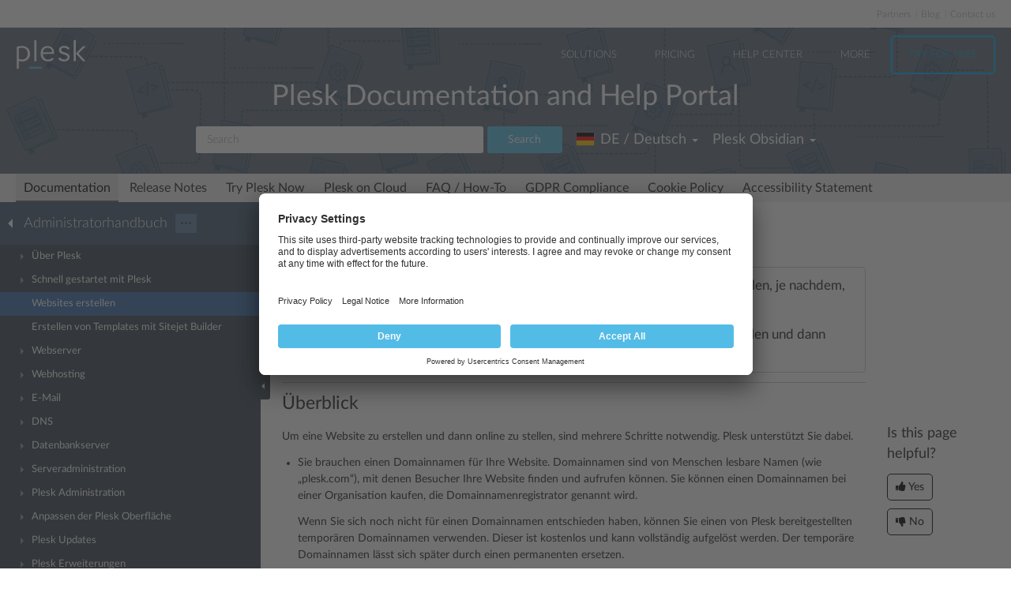

--- FILE ---
content_type: text/html
request_url: https://docs.plesk.com/de-DE/obsidian/administrator-guide/websites-erstellen.80014/
body_size: 10175
content:

<!DOCTYPE html>
<html lang="de">
  <head>
  <meta charset="utf-8">
  <title>Websites erstellen | Plesk Obsidian documentation
</title>
  <meta name="description" content="Mit Plesk können Sie Websites auf unterschiedliche Art und Weise erstellen, je nachdem, welchen Zweck die Website erfüllen soll.">
  <meta http-equiv="X-UA-Compatible" content="IE=edge,chrome=1">
  <meta name="viewport" content="width=device-width, initial-scale=1">
  <meta name="google-site-verification" content="kBcbWmRamPRsknsR2UKbYiZbOT3-KqIXmUDVq-W_qv4" />
  <meta name="google-site-verification" content="goNw19iZzxLeBS8jwwkDR6mBeC80bgbQdeHhrW_rJv8" />
  <meta name="google-site-verification" content="VNuivnIYeQLRynt4uvnmMXjLFrH8U2gNxQGh6L9app4" />
  <meta property="og:title" content="Websites erstellen" />
  <meta property="og:type" content="article" />
  <meta property="og:locale" content="de_DE" />
  <meta property="og:description" content="Mit Plesk können Sie Websites auf unterschiedliche Art und Weise erstellen, je nachdem, welchen Zweck die Website erfüllen soll." />
  <meta property="og:image" content="https://docs.plesk.com/images/og_logo.jpg" />
  <meta property="og:image:width" content="200" />
  <meta property="og:image:height" content="200" />
  <meta property="og:image:alt" content="Plesk logo" />
  <meta name="twitter:card" content="summary">
  <meta name="twitter:site" content="@plesk">
  <meta name="twitter:title" content="Websites erstellen">
  <meta property="og:url" content="https://docs.plesk.com/de-DE/obsidian/administrator-guide/websites-erstellen.80014/" />
  <link rel="canonical" href="https://docs.plesk.com/de-DE/obsidian/administrator-guide/websites-erstellen.80014/" /><link rel="alternate" hreflang="de" href="https://docs.plesk.com/de-DE/obsidian/administrator-guide/websites-erstellen.80014/" /><link rel="alternate" hreflang="en" href="https://docs.plesk.com/en-US/obsidian/administrator-guide/creating-websites.80014/" /><link rel="alternate" hreflang="es" href="https://docs.plesk.com/es-ES/obsidian/administrator-guide/creaci%C3%B3n-de-sitios-web.80014/" /><link rel="alternate" hreflang="fr" href="https://docs.plesk.com/fr-FR/obsidian/administrator-guide/cr%C3%A9er-des-sites-web.80014/" /><link rel="alternate" hreflang="it" href="https://docs.plesk.com/it-IT/obsidian/administrator-guide/creare-siti-web.80014/" /><link rel="alternate" hreflang="ja" href="https://docs.plesk.com/ja-JP/obsidian/administrator-guide/%E3%82%A6%E3%82%A7%E3%83%96%E3%82%B5%E3%82%A4%E3%83%88%E3%82%92%E4%BD%9C%E6%88%90%E3%81%99%E3%82%8B.80014/" /><link rel="alternate" hreflang="ru" href="https://docs.plesk.com/ru-RU/obsidian/administrator-guide/%D1%81%D0%BE%D0%B7%D0%B4%D0%B0%D0%BD%D0%B8%D0%B5-%D1%81%D0%B0%D0%B9%D1%82%D0%BE%D0%B2.80014/" /><link rel="alternate" hreflang="zh-CN" href="https://docs.plesk.com/zh-CN/obsidian/administrator-guide/%E5%88%9B%E5%BB%BA%E7%BD%91%E7%AB%99.80014/" /><link rel="alternate" hreflang="zh-TW" href="https://docs.plesk.com/zh-TW/obsidian/administrator-guide/%E5%89%B5%E5%BB%BA%E7%B6%B2%E7%AB%99.80014/" />
    <link rel="alternate" hreflang="x-default" href="https://docs.plesk.com/en-US/obsidian/administrator-guide/creating-websites.80014/">

  <link href="/fonts/Lato-Regular.woff2" rel="preload" type="font/woff2" as="font">
  <link href="/fonts/Lato-Bold.woff2" rel="preload" type="font/woff2" as="font">
  <link href="/fonts/Lato-Light.woff2" rel="preload" type="font/woff2" as="font">
  <link href="/fonts/fa-subset.woff2" rel="preload" type="font/woff2" as="font">
  <link rel="preconnect" href="http://www.google-analytics.com">
  <link rel="preconnect" href="http://www.googleadservices.com">
  <link rel="preconnect" href="https://www.googletagmanager.com">
  <link rel="preconnect" href="https://servedbyadbutler.com">
  <link rel="shortcut icon" href="/images/favicon.ico">
  <link rel="stylesheet" href="/css/main.css?31102022"><style>
    @font-face {
      font-family: 'Lato';
      font-style: normal;
      font-weight: 400;
      src: local('Lato Regular'), local('Lato-Regular'),
      url('/fonts/Lato-Regular.woff2') format('woff2'),
      url('/fonts/Lato-Regular.woff') format('woff');
      font-display: swap;
  }

  @font-face {
      font-family: 'Lato';
      font-style: normal;
      font-weight: 700;
      src: local('Lato Bold'), local('Lato-Bold'),
      url('/fonts/Lato-Bold.woff2') format('woff2'),
      url('/fonts/Lato-Bold.woff') format('woff');
      font-display: swap;

  }
  @font-face {
      font-family: 'Lato';
      font-style: normal;
      font-weight: 300;
      src: local('Lato Light'), local('Lato-Light'),
      url('/fonts/Lato-Light.woff2') format('woff2'),
      url('/fonts/Lato-Light.woff') format('woff');
      font-display: swap;
  }
  @font-face {
      font-family: 'fa-subset';
      src: url('/fonts/fa-subset.eot?12082020');
      src: url('/fonts/fa-subset.eot?12082020#iefix') format('embedded-opentype'),
      url('/fonts/fa-subset.woff2?12082020') format('woff2'),
      url('/fonts/fa-subset.woff?12082020') format('woff'),
      url('/fonts/fa-subset.ttf?12082020') format('truetype'),
      url('/fonts/fa-subset.svg?12082020#fa-subset') format('svg');
      font-weight: normal;
      font-style: normal;
      font-display: swap;
    }
  </style>
  <link rel="stylesheet" href="/css/perfect-scrollbar.css">
  <!-- Google tag (gtag.js) -->
  <script>
    window.dataLayer = window.dataLayer || [];
    function gtag(){dataLayer.push(arguments);}
  </script>
  <!-- Google Tag Manager -->
  <script>
    
    if (window.location.hostname === 'docs.plesk.com') {
      (function(w,d,s,l,i){w[l]=w[l]||[];w[l].push({'gtm.start':
      new Date().getTime(),event:'gtm.js'});var f=d.getElementsByTagName(s)[0],
      j=d.createElement(s),dl=l!='dataLayer'?'&l='+l:'';j.async=true;j.src=
      'https://www.googletagmanager.com/gtm.js?id='+i+dl;f.parentNode.insertBefore(j,f);
      })(window,document,'script','dataLayer','GTM-N3CGHBJ');
    }
  </script>
  <!-- End Google Tag Manager -->
</head>

  <body class="page--docs page-sidebar-on">
    <div class="page-overlay"></div>
    <div class="page-container">

      <div class="page-header-wrapper" id="page-header-wrapper">
  <div class="page-header">

    <div class="plsk-header">

      <div class="plsk-header__toolbar">
        <ul class="plsk-top-menu__list">
          <li class="plsk-top-menu__item"><a class="plsk-top-menu__link" href="https://www.plesk.com/partners/">Partners</a></li>
          <li class="plsk-top-menu__item"><a class="plsk-top-menu__link" href="https://www.plesk.com/blog/">Blog</a></li>
          <li class="plsk-top-menu__item"><a class="plsk-top-menu__link" href="https://www.plesk.com/contact-us/">Contact us</a></li>
        </ul>
      </div>

      <div class="plsk-header__inner">

        <div class="plsk-header__top">

          <div class="plsk-header__brand">
            <a class="plsk-header__logo" href="https://www.plesk.com"><img class="plsk-header__logo-img" src="/images/logo.svg" title="Plesk - The leading WebOps platform to run and grow applications, websites and hosting businesses." alt="Plesk" width="90" height="38"></a>
          </div>

          <div class="plsk-main-nav">
  <button class="plsk-main-nav__trigger" type="button" aria-label="Navigation by Plesk resources outside of documentation"><span></span></button>

  <div class="plsk-main-nav__container">

    <ul class="plsk-main-nav__list">
      <li class="plsk-main-nav__item plsk-main-nav__item--dropdown">
        <a class="plsk-main-nav__link">Solutions</a>
        <ul class="plsk-main-nav__list plsk-main-nav__list--subnav">
          <li class="plsk-main-nav__item"><a class="plsk-main-nav__link" href="https://www.plesk.com/developers">Developers</a></li>
          <li class="plsk-main-nav__item"><a class="plsk-main-nav__link" href="https://www.plesk.com/content-managers">Content Managers</a></li>
          <li class="plsk-main-nav__item"><a class="plsk-main-nav__link" href="https://www.plesk.com/agencies">Agencies</a></li>
          <li class="plsk-main-nav__item"><a class="plsk-main-nav__link" href="https://www.plesk.com/it-admins">IT Admins</a></li>
          <li class="plsk-main-nav__item plsk-main-nav__item--dropdown">
            <a class="plsk-main-nav__link" href="https://www.plesk.com/infrastructure-providers">Infrastructure Providers</a>
            <ul class="plsk-main-nav__list plsk-main-nav__list--subnav">
              <li class="plsk-main-nav__item"><a class="plsk-main-nav__link" href="https://www.plesk.com/infrastructure-providers/shared-hosters">Shared hosters</a></li>
              <li class="plsk-main-nav__item"><a class="plsk-main-nav__link" href="https://www.plesk.com/infrastructure-providers/vps-dedicated-hosters">VPS and Dedicated Hosters</a></li>
              <li class="plsk-main-nav__item"><a class="plsk-main-nav__link" href="https://www.plesk.com/infrastructure-providers/hyperscalers">Hyperscalers</a></li>
            </ul>
          </li>
        </ul>
      </li>
      <li class="plsk-main-nav__item"><a class="plsk-main-nav__link" href="https://www.plesk.com/pricing">Pricing</a></li>
      <li class="plsk-main-nav__item"><a class="plsk-main-nav__link" href="https://www.plesk.com/help-center">Help Center</a></li>
      <li class="plsk-main-nav__item plsk-main-nav__item--dropdown">
        <a class="plsk-main-nav__link">More</a>
        <ul class="plsk-main-nav__list plsk-main-nav__list--subnav">
          <li class="plsk-main-nav__item"><a class="plsk-main-nav__link" href="https://www.plesk.com/extensions">Extensions</a></li>
          <li class="plsk-main-nav__item"><a class="plsk-main-nav__link" href="https://www.plesk.com/university">University</a></li>
        </ul>
      </li>
      <li class="plsk-main-nav__item"><a class="plsk-main-nav__link plsk-main-nav__btn" href="https://page.plesk.com/plesk-onyx-free-download">Try For Free</a></li>
    </ul>

  </div>
</div>


        </div>

        <div class="plsk-main-heading">
  <h1 class="plsk-main-heading__title">Plesk Documentation and Help Portal</h1>
</div>


        <div class="plsk-header__bottom">
          <div class="plsk-header__actions">

            

<div class="plsk-header__search main-header-search">
  <form class="form-search" action="
  /de-DE/obsidian/search
  ">
    <div class="input-group">
      <input type="text" class="form-control" name="q" placeholder="Search" title="Search" aria-label="Search">
      
      <input type="hidden" name="v" value="obsidian">
      
      
      <input type="hidden" name="b" value="administrator-guide">
      <input type="hidden" name="m" value="all">
      
      <span class="input-group-btn">
        <button type="submit" class="btn">Search</button>
      </span>
    </div>
  </form>
</div>


            <div class="plsk-header__selectors">
            <div class="main-header-selector">
  <span class="btn-group">
    <button class="btn dropdown-toggle" type="button">
      <i class="flag-icon-de-de"></i>
      <span class="r-name">DE / Deutsch</span>
      <span class="caret"></span>
    </button>
    <ul class="dropdown-menu dropdown-menu-flip">
                <li class="active"><a href="/de-DE/obsidian/administrator-guide/websites-erstellen.80014/"><i class="flag-icon-de-de"></i>DE / Deutsch</a>
            </li>
        <li class="direct" ><a href="/en-US/obsidian/administrator-guide/creating-websites.80014/">
            <i class="flag-icon-en-us"></i>US / English</a>
            </li>
        <li class="direct" ><a href="/es-ES/obsidian/administrator-guide/creaci%C3%B3n-de-sitios-web.80014/">
            <i class="flag-icon-es-es"></i>ES / Español</a>
            </li>
        <li class="direct" ><a href="/fr-FR/obsidian/administrator-guide/cr%C3%A9er-des-sites-web.80014/">
            <i class="flag-icon-fr-fr"></i>FR / Français</a>
            </li>
        <li class="direct" ><a href="/it-IT/obsidian/administrator-guide/creare-siti-web.80014/">
            <i class="flag-icon-it-it"></i>IT / Italiano</a>
            </li>
        <li class="direct" ><a href="/ja-JP/obsidian/administrator-guide/%E3%82%A6%E3%82%A7%E3%83%96%E3%82%B5%E3%82%A4%E3%83%88%E3%82%92%E4%BD%9C%E6%88%90%E3%81%99%E3%82%8B.80014/">
            <i class="flag-icon-ja-jp"></i>JP / 日本語</a>
            </li>
        <li class="direct" ><a href="/ru-RU/obsidian/administrator-guide/%D1%81%D0%BE%D0%B7%D0%B4%D0%B0%D0%BD%D0%B8%D0%B5-%D1%81%D0%B0%D0%B9%D1%82%D0%BE%D0%B2.80014/">
            <i class="flag-icon-ru-ru"></i>RU / Русский</a>
            </li>
        <li class="direct" ><a href="/zh-CN/obsidian/administrator-guide/%E5%88%9B%E5%BB%BA%E7%BD%91%E7%AB%99.80014/">
            <i class="flag-icon-zh-cn"></i>CN / 简体中文</a>
            </li>
        <li class="direct" ><a href="/zh-TW/obsidian/administrator-guide/%E5%89%B5%E5%BB%BA%E7%B6%B2%E7%AB%99.80014/">
            <i class="flag-icon-zh-tw"></i>HK / 繁體中文</a>
            </li>
        </ul>
  </span>
</div>
            

<div class="main-header-selector">
  <span class="btn-group">
    <button class="btn dropdown-toggle" type="button">
      <span class="name">

Plesk Obsidian

</span>
      <span class="caret"></span>
    </button>

    <ul class="dropdown-menu dropdown-menu-flip">
        
        
        <li  class="active">
            <a href="/de-DE/obsidian/administrator-guide/websites-erstellen.80014/">
        Plesk Obsidian </a>
        </li>
        
        
        <li >
            <a href="/de-DE/onyx/">
        Plesk Onyx </a>
        </li>
        
         
        <li >
          <a href="/de-DE/archive/">Archived versions</a>
        </li>
    </ul>
  </span>
</div>

            </div>

          </div>
        </div>

        
      </div>
    </div>

    
    <div class="main-navigation-wrapper">
        <div class="r-main-navigation-toggle">
    <span class="menu-switch menu-switch-top">
      <span class="menu-switch-icon"></span>
    </span>
    <span class="main-navigation-current"></span>
  </div>
  <div class="main-navigation">
      <ul class="main-navigation__list">
        <li  class="active"><a href="/de-DE/obsidian/">Documentation</a></li>
        <li ><a href="/release-notes/obsidian/change-log/">Release Notes</a></li>

        <li ><a href="/try-plesk-now/">Try Plesk Now</a></li>
        <li ><a href="/cloud/">Plesk on Cloud</a></li>
        <li ><a href="/de-DE/obsidian/faq/">FAQ / How-To</a></li>
        <li ><a href="/gdpr">GDPR Compliance</a></li>
        
        <li ><a href="/de-DE/obsidian/cookies/">Cookie Policy</a></li>
        
        <li ><a href="/accessibility">Accessibility Statement</a></li>
      </ul>
  </div>

      
    </div>
    

  </div>
</div>


      <div class="page-main-wrapper">
        <div class="page-main">

          <div class="page-sidebar-wrapper page-sidebar-wrapper--left" id="left-sidebar" style="top: 363px">

  <div class="page-sidebar-toggler-wrapper">
    <div class="page-sidebar-toggler"></div>
  </div>
  <div class="r-page-sidebar-toggler-wrapper">
    <div class="r-page-sidebar-toggler">
      <span class="menu-switch menu-switch-left">
        <span class="menu-switch-icon"></span>
      </span>
    </div>
  </div>

  <div id="ps-page-sidebar" class="page-sidebar">
    <div class="page-sidebar-content">

      <div class="page-sidebar-header-wrapper">
        <div class="page-sidebar-header dropdown">

          <div class="page-sidebar-header-switcher-wrapper">
            <div class="page-sidebar-header-switcher">
              <span class="page-sidebar-header-title">
                <a class="back-link" href="/de-DE/obsidian"
                   aria-label="Go back to the list of Plesk guides"></a>
                  Administratorhandbuch
              </span>
              <span class="page-sidebar-header-action">
                <button class="btn dropdown-toggle" type="button">···</button>
              </span>
            </div>
          </div>

          <ul class="dropdown-menu" role="menu">
            <!--li class="dropdown-header">For developers</li-->
            <!--li class="dropdown-header">For hosters/providers</li-->
            <!--li class="dropdown-header">For users</li-->
            
              
              

                
                
                

                

                

              
            
              
              

                
                
                

                

                

              

                
                
                

                

                

              

                
                
                

                

                

              

                
                
                

                

                

              
            
              
              

                
                
                

                

                

              

                
                
                

                

                

              

                
                
                

                

                

              

                
                
                

                

                

              

                
                
                

                

                

              

                
                
                

                

                

              

                
                
                

                

                

              
            
              
              

                
                
                

                

                

              

                
                
                

                

                

              

                
                
                

                

                

              

                
                
                

                

                

              

                
                
                

                

                

              

                
                
                

                

                

              
            
          </ul>
        </div>
      </div>

      <div class="page-sidebar-menu-wrapper">
      </div>

    </div>
  </div>
</div>


          <div class="page-content-wrapper-new">
            <div class="page-content">
              
                <h1 class="heading1">Websites erstellen<a class="anchor" href="#" title="Link zu dieser Überschrift"></a></h1>
    <div class="wy-grid-for-nav">

    
    

    <section data-toggle="wy-nav-shift" class="wy-nav-content-wrap">

      
      


      <div class="wy-nav-content">
        
        <div class="rst-content">
        
          
















          <div role="main" class="document" itemscope="itemscope" itemtype="http://schema.org/Article">
           <div itemprop="articleBody">
            
  <a id="creating-websites"></a>

<div class="summary">

<p><strong class="buttons">Inhalt:</strong> Mit Plesk können Sie Websites auf unterschiedliche Art und Weise erstellen, je nachdem, welchen Zweck die Website erfüllen soll.</p>
<p class="last">In diesem Artikel erfahren Sie Schritt für Schritt, wie Sie Websites in Plesk erstellen und dann online verfügbar machen können.</p>
</div>
<div class="section" id="overview">
<h2 class="heading2">Überblick<a class="anchor" href="#overview" title="Link zu dieser Überschrift"></a>
</h2>
<p>Um eine Website zu erstellen und dann online zu stellen, sind mehrere Schritte notwendig. Plesk unterstützt Sie dabei.</p>
<ul>
<li>
<p class="first">Sie brauchen einen Domainnamen für Ihre Website. Domainnamen sind von Menschen lesbare Namen (wie „plesk.com“), mit denen Besucher Ihre Website finden und aufrufen können. Sie können einen Domainnamen bei einer Organisation kaufen, die Domainnamenregistrator genannt wird.</p>
<blockquote>
<div>
<p>Wenn Sie sich noch nicht für einen Domainnamen entschieden haben, können Sie einen von Plesk bereitgestellten temporären Domainnamen verwenden. Dieser ist kostenlos und kann vollständig aufgelöst werden. Der temporäre Domainnamen lässt sich später durch einen permanenten ersetzen.</p>
</div>
</blockquote>
</li>
<li>
<p class="first">Sie müssen eine Website in Plesk erstellen. Dadurch werden alle notwendigen Konfigurationsdateien und auch ein eigenes Verzeichnis für die Website erstellt, in dem der Inhalt der Website gespeichert wird.</p>
<blockquote>
<div>
<p>Wenn Sie eine Website in Plesk erstellen, wird automatisch die Verwendung von PHP festgelegt. Dies ist eine beliebte Programmiersprache, in der viele moderne Websites geschrieben sind.</p>
</div>
</blockquote>
</li>
<li>
<p class="first">Nachdem Sie die Website in Plesk erstellt haben, müssen Sie ihren Inhalt auf den Server hochladen. Sie können FTP oder Git verwenden oder die Dateien einfach von einem lokalen Rechner über den integrierten Dateimanager hochladen.</p>
</li>
<li>
<p class="first">Sollte es sich nicht um eine ziemlich einfache Website handeln, müssen Sie wahrscheinlich eine Datenbank für die Website erstellen.</p>
</li>
<li>
<p class="first">Schließlich müssen Sie DNS so konfigurieren, dass Benutzer beim Aufruf Ihres Domainnamens zum Plesk Server geleitet werden, der Ihre Website hostet.</p>
</li>
</ul>
<p>Sie können Ihre Website auch mit einem Content-Management-System (kurz CMS) wie WordPress oder Joomla! erstellen. Plesk bietet Erweiterungen, über die Datenbanken erstellt werden können und die die Einrichtung im Gegensatz zur manuellen Installation eines CMS vereinfachen und beschleunigen. Oder Sie können auch eine funktionierende Website, die anderswo gehostet wird, zu Plesk migrieren.</p>
</div>
<div class="section" id="create-a-website">
<h2 class="heading2">Erstellen einer Website<a class="anchor" href="#create-a-website" title="Link zu dieser Überschrift"></a>
</h2>
<p>Dieser Ansatz ist am besten geeignet, wenn eine oder mehrere der folgenden Bedingungen erfüllt sind:</p>
<ul class="simple">
<li>Sie möchten eine maßgeschneiderte Website nach Ihren eigenen Vorgaben erstellen. Sie schreiben entweder Ihren eigenen Website-Code oder lassen sich den Code von einem Partnerunternehmen schreiben.</li>
<li>Sie möchten eine Website über eine Entwicklerplattform wie Laravel oder .NET hosten.</li>
<li>Sie möchten eine in JavaScript geschriebene Website mit Node.js hosten.</li>
</ul>
<p class="procedureheading">Erstellen einer Website:</p>
<ol class="arabic simple">
<li>
<a class="reference external" href="/en-US/obsidian/customer-guide/77963/" title="(in Customer's Guide vonyx)"><span class="xref std std-doc">Melden Sie sich in Plesk an</span></a>.</li>
<li>Gehen Sie zu <strong>Websites &amp; Domains</strong> und klicken Sie auf <strong>Domain hinzufügen</strong>.</li>
<li>Wählen Sie die für Ihr Szenario am besten geeignete Option aus:<ul>
<li>„Leere Website“: Standardoption ohne benutzerdefinierte Anpassungen. Eine Website mit vorkonfiguriertem PHP, die sofort einsatzbereit ist. Alle anderen Optionen basieren auf dieser, aber haben zusätzliche Funktionen.</li>
<li>„Dateien hochladen“: Der Dateimanager wird bei der Erstellung der Website automatisch geöffnet. Sie können dann direkt mit dem Hochladen der Website-Inhalte beginnen. <a class="reference internal" href="/de-DE/obsidian/administrator-guide/websiteverwaltung/websites-und-domains/websitecontent/hochladen-von-content-mit-dem-file-manager.74105/"><span class="doc">Weitere Informationen zum Hochladen von Dateien mit dem Dateimanager</span></a>
</li>
<li>„Bereitstellung über Git“: Der Git-Assistent wird bei der Erstellung der Website automatisch geöffnet. Sie können dann sofort mit der Konfiguration des Repositorys beginnen, aus dem Updates abgerufen werden. <a class="reference internal" href="/de-DE/obsidian/administrator-guide/websiteverwaltung/unterst%C3%BCtzung-von-git/verwenden-von-gitremotehosting.75848/"><span class="doc">Weitere Informationen zur Verwendung von Git in Plesk</span></a>. Diese Option ist nur verfügbar, wenn die <a class="reference external" href="https://www.plesk.com/extensions/git/">Git-Erweiterung</a> installiert ist.</li>
<li>„Node.js“: Der Node.js-Assistent wird bei der Erstellung der Website automatisch geöffnet. Sie können dann sofort mit der Konfiguration Ihrer Node.js-Anwendung beginnen. <a class="reference internal" href="/de-DE/obsidian/administrator-guide/websiteverwaltung/hosten-von-nodejsanwendungen.76652/"><span class="doc">Weitere Informationen zum Hosting von Node.js-Anwendungen in Plesk</span></a>. Diese Option ist nur verfügbar, wenn die <a class="reference external" href="https://www.plesk.com/extensions/node-js/">Node.js-Erweiterung</a> installiert ist.</li>
<li>„Laravel“: Der Laravel-Assistent wird bei der Erstellung der Website automatisch geöffnet. Sie können dann sofort mit der Konfiguration Ihrer Laravel-Anwendung beginnen. <a class="reference internal" href="/de-DE/obsidian/administrator-guide/websiteverwaltung/laraveltoolkit.80010/"><span class="doc">Weitere Informationen zum Hosting von Laravel-Anwendungen in Plesk</span></a>. Diese Option ist nur verfügbar, wenn die <a class="reference external" href="https://www.plesk.com/extensions/laravel/">Laravel Toolkit-Erweiterung</a> installiert ist.</li>
<li>„.NET-Website“: Der .NET Core-Assistent wird bei der Erstellung der Website automatisch geöffnet, sodass Sie sofort mit der Konfiguration Ihrer ASP.NET Core-Anwendung beginnen können. Diese Option ist nur verfügbar, wenn die <a class="reference external" href="https://www.plesk.com/extensions/dot-net/">.NET Toolkit-Erweiterung</a> installiert ist.</li>
</ul>
</li>
<li>Suchen Sie einen Namen für die Website aus:<ul>
<li>Falls Sie bereits einen Domainnamen registriert haben, geben Sie ihn im Feld „Registrierter Domainname“ ein.</li>
<li>Sie können auch einen temporären Domainnamen verwenden, der von Plesk bereitgestellt wird. Klicken Sie auf <strong>Temporärer Domainname</strong>, damit Plesk einen Namen für Sie generiert. Ein temporärer Domainname sieht wie folgt aus: „temporärer-name.beispiel.plesk.seite“. Damit ist Ihre Website sofort nach der Erstellung online verfügbar. Sobald Sie einen Domainnamen registriert haben, können Sie Ihre Website problemlos umbenennen.</li>
</ul>
</li>
<li>(Optional) Um Ihrer Website eine bestimmte IP-Adresse zuzuweisen oder die Anmeldedaten für den Systembenutzer zu ändern, klicken Sie auf <strong>Webspace-Einstellungen</strong>. Die (standardmäßig nach dem Zufallsprinzip erstellten) Anmeldedaten für den Systembenutzer werden verwendet, um sich über SSH oder RDP im Server anzumelden und um Dateien über einen FTP hochzuladen. Sie können die zufällig generierten Systembenutzerdaten später jederzeit ändern.</li>
<li>Klicken Sie auf <strong>Domain hinzufügen</strong>, um die Erstellung Ihrer Website in Plesk abzuschließen.</li>
</ol>
<p>Ihre Website wurde nun erstellt. Sie können sie unter <strong>Websites &amp; Domains</strong> aufrufen. Wenn Sie sich für einen temporären Domainnamen entschieden haben, ist die Website sofort online verfügbar. Es fehlen jedoch noch ein paar Schritte, bevor Ihre Website voll funktionsfähig ist.</p>
<ul class="simple">
<li>Sie müssen den Inhalt der Website in Plesk hochladen. Sie haben dabei die folgenden Optionen:<ul>
<li><a class="reference internal" href="/de-DE/obsidian/administrator-guide/websiteverwaltung/websites-und-domains/websitecontent/hochladen-von-content-mit-dem-file-manager.74105/"><span class="doc">Inhalt über den Dateimanager hochladen</span></a></li>
<li><a class="reference internal" href="/de-DE/obsidian/administrator-guide/einrichten-ihrer-ersten-website/1-create-your-site/hochladen-von-content/hochladen-von-content-%C3%BCber-ftp.65145/"><span class="doc">Inhalt über FTP hochladen</span></a></li>
<li><a class="reference internal" href="/de-DE/obsidian/administrator-guide/websiteverwaltung/unterst%C3%BCtzung-von-git/verwenden-von-gitremotehosting.75848/"><span class="doc">Inhalt aus einem Git-Repository abrufen</span></a></li>
</ul>
</li>
<li>Sie müssen möglicherweise <a class="reference internal" href="/de-DE/obsidian/administrator-guide/websiteverwaltung/websitedatenbanken/erstellen-von-datenbanken.65157/"><span class="doc">eine Datenbank für Ihre Website erstellen</span></a>. Sie können MySQL/MariaDB-Datenbanken sowohl in Plesk für Linux als auch in Plesk für Windows erstellen. Microsoft SQL Server-Datenbanken lassen sich nur in Plesk für Windows erstellen.</li>
<li>Möglicherweise müssen Sie die Einstellungen für <a class="reference internal" href="/de-DE/obsidian/administrator-guide/websiteverwaltung/websites-und-domains/hostingeinstellungen/einstellungen-f%C3%BCr-webskripting/phpeinstellungen.70742/"><span class="doc">PHP</span></a>, <a class="reference internal" href="/de-DE/obsidian/administrator-guide/websiteverwaltung/laraveltoolkit.80010/"><span class="doc">Laravel</span></a>, <a class="reference internal" href="/de-DE/obsidian/administrator-guide/websiteverwaltung/hosten-von-nodejsanwendungen.76652/"><span class="doc">Node.js</span></a> oder ASP.NET Core anpassen, je nachdem, in welcher Sprache Ihre Website geschrieben ist und welches Framework sie verwendet (falls vorhanden).</li>
<li>Falls Sie keinen temporären Domainnamen verwenden, müssen Sie <a class="reference internal" href="/de-DE/obsidian/administrator-guide/dns/website-online-stellen.72225/"><span class="doc">Ihre Website online verfügbar machen</span></a>.</li>
</ul>
<p>Sobald Sie alle oben genannten Schritte durchgeführt haben, sollte Ihre Website betriebsbereit und online verfügbar sein. Herzlichen Glückwunsch!</p>
</div>
<div class="section" id="create-a-website-using-a-cms">
<h2 class="heading2">Erstellen einer Website mit einem CMS<a class="anchor" href="#create-a-website-using-a-cms" title="Link zu dieser Überschrift"></a>
</h2>
<p>Dieser Ansatz ist am besten geeignet, wenn eine oder mehrere der folgenden Bedingungen erfüllt sind:</p>
<ul class="simple">
<li>Sie möchten sich darauf konzentrieren, Inhalte zu erstellen.</li>
<li>Sie verfügen nicht über die notwendigen Kenntnisse oder Ressourcen, um eine individuelle Website zu erstellen.</li>
</ul>
<p>Mit einem CMS können Sie Ihre Inhalte auch ohne Programmierkenntnisse online stellen. Dank des WYSIWYG-Editors und den Vorlagen und Plugins lassen sich Websites wie gewünscht anpassen.</p>
<p class="procedureheading">Website mit einem CMS erstellen:</p>
<ol class="arabic simple">
<li>
<a class="reference external" href="/en-US/obsidian/customer-guide/77963/" title="(in Customer's Guide vonyx)"><span class="xref std std-doc">Melden Sie sich in Plesk an</span></a>.</li>
<li>Gehen Sie zu <strong>Websites &amp; Domains</strong> und klicken Sie auf <strong>Domain hinzufügen</strong>.</li>
<li>Wählen Sie die für Ihr Szenario am besten geeignete Option aus:<ul>
<li>„WordPress“: WP Toolkit wird bei der Erstellung der Website automatisch geöffnet. So können Sie sofort mit der Konfiguration Ihrer WordPress-Installation beginnen. <a class="reference internal" href="/de-DE/obsidian/administrator-guide/websiteverwaltung/wp-toolkit.73391/"><span class="doc">Weitere Informationen zu WP Toolkit</span></a>. Diese Option ist nur verfügbar, wenn die <a class="reference external" href="https://www.plesk.com/extensions/wp-toolkit/">WP Toolkit-Erweiterung</a> installiert ist.</li>
<li>„Joomla!-Website“: Joomla! Toolkit wird automatisch bei der Erstellung der Website geöffnet. So können Sie sofort mit der Konfiguration Ihrer Joomla!-Installation beginnen. Diese Option ist nur verfügbar, wenn die <a class="reference external" href="https://www.plesk.com/extensions/joomla-toolkit/">Joomla! Toolkit-Erweiterung</a> installiert ist.</li>
</ul>
</li>
<li>Suchen Sie einen Namen für die Website aus:<ul>
<li>Falls Sie bereits einen Domainnamen registriert haben, geben Sie ihn im Feld „Registrierter Domainname“ ein.</li>
<li>Sie können auch einen temporären Domainnamen verwenden, der von Plesk bereitgestellt wird. Klicken Sie auf <strong>Temporärer Domainname</strong>, damit Plesk einen Namen für Sie generiert. Ein temporärer Domainname sieht wie folgt aus: „temporärer-name.beispiel.plesk.seite“. Damit ist Ihre Website sofort nach der Erstellung online verfügbar. Sobald Sie einen Domainnamen registriert haben, können Sie Ihre Website problemlos umbenennen.</li>
</ul>
</li>
<li>(Optional) Um Ihrer Website eine bestimmte IP-Adresse zuzuweisen oder die Anmeldedaten für den Systembenutzer zu ändern, klicken Sie auf <strong>Webspace-Einstellungen</strong>. Die (standardmäßig nach dem Zufallsprinzip erstellten) Anmeldedaten für den Systembenutzer werden verwendet, um sich über SSH oder RDP im Server anzumelden und um Dateien über einen FTP hochzuladen. Sie können die zufällig generierten Systembenutzerdaten später jederzeit ändern.</li>
<li>Klicken Sie auf <strong>Domain hinzufügen</strong>, um die Erstellung Ihrer Website in Plesk abzuschließen.</li>
</ol>
<p>Ihre Website wurde nun erstellt. Sie können sie unter <strong>Websites &amp; Domains</strong> aufrufen. Wenn Sie sich für einen temporären Domainnamen entschieden haben, ist die Website sofort online verfügbar. WP Toolkit und Joomla! Toolkit kümmern sich um die Erstellung der notwendigen Datenbanken. So können Sie direkt mit der Erstellung von Inhalten in WordPress oder Joomla! beginnen.</p>
<p>Wenn Sie jedoch keinen vorläufigen Domainnamen verwenden, <a class="reference internal" href="/de-DE/obsidian/administrator-guide/dns/website-online-stellen.72225/"><span class="doc">müssen Sie Ihre Website online stellen</span></a>. Anschließend sollte Ihre Website betriebsbereit und online verfügbar sein. Herzlichen Glückwunsch!</p>
</div>
<div class="section" id="import-an-existing-website">
<h2 class="heading2">Importieren einer vorhandenen Website<a class="anchor" href="#import-an-existing-website" title="Link zu dieser Überschrift"></a>
</h2>
<p>Dieser Ansatz eignet sich am besten, wenn Sie eine bestehende, anderswo gehostete Website in Plesk importieren möchten. Sie können Websites importieren, die in Plesk, cPanel und einer Reihe von anderen Control Panels gehostet werden. Auch Websites, die auf Servern ohne Control Panel gehostet werden, lassen sich importieren. Diese Option ist nur verfügbar, wenn die <a class="reference external" href="https://www.plesk.com/extensions/panel-migrator/">Plesk Migrator-Erweiterung</a> installiert ist.</p>
<p><a class="reference external" href="https://docs.plesk.com/en-US/obsidian/migration-guide/introduction.75496/">Weitere Informationen zum Importieren von Websites im Migrationshandbuch</a></p>
<p>Nachdem Ihre Website importiert wurde, sehen Sie sie unter <strong>Websites &amp; Domains</strong>. Um den Import der Website abzuschließen, müssen Sie die <a class="reference internal" href="/de-DE/obsidian/administrator-guide/dns/website-online-stellen.72225/"><span class="doc">Adressen der NS-Server bei Ihrem Domainnamenregistrator aktualisieren</span></a>. Anschließend sollte Ihre Website betriebsbereit und online verfügbar sein. Herzlichen Glückwunsch!</p>
</div>



           </div>
           
          </div>
          

        </div>
      </div>

    </section>

  </div>
  


  

    
    
      
        
        
        
        
    

  

  

   


            </div>
          <div class="right-sidebar-wrapper">
  <div class="right-sidebar" id="right-sidebar" style="bottom: 0">
    <hr>
    <div class="feedback-widget">
  <p class="feedback-widget__title">Is this page helpful?</p>
  <p class="feedback-widget__button-wrapper">
    <a class="feedback-widget__button feedback-widget__button--yes">
      <span class="thumbs-icon"></span>
      <span>Yes</span>
    </a>
    <a class="feedback-widget__button feedback-widget__button--no">
      <span class="thumbs-icon"></span>
      <span>No</span>
    </a>
  </p>

  <p class="feedback-widget__response feedback-widget__response--yes feedback-widget__response--hidden">Thank you for
    the feedback!
    <a href="https://survey.webpros.com/s/cmhkq814k000hw401hretzxk8#url_form=docs.plesk.com/de-DE/obsidian/administrator-guide/80014/&page_title=Websites erstellen&helpful=yes" target="_blank" rel="noopener">Please tell us if we can improve further.</a>

  </p>

  <p class="feedback-widget__response feedback-widget__response--no feedback-widget__response--hidden">
    Sorry to hear that.
     <a href="https://survey.webpros.com/s/cmhkq814k000hw401hretzxk8#url_form=docs.plesk.com/de-DE/obsidian/administrator-guide/80014/&page_title=Websites erstellen&helpful=no" target="_blank" rel="noopener">Please tell us how we can improve.</a>

  </p>
</div>

  </div>
</div>

          </div>
        </div>
      </div>

      <div class="page-footer-wrapper" id="page-footer-wrapper">
  <div class="page-footer">

    <div class="plsk-footer">
      <div class="plsk-footer__section plsk-footer__section--top">
        <div class="plsk-footer__section-content">
          <ul class="plsk-footer__partners-list">
            <li class="plsk-footer__partners-item"><h5 class="plsk-footer__partners-title">Industry<br> Partners:</h5></li>
            <li class="plsk-footer__partners-item">
              <svg aria-hidden="true" width="170" height="50">
                <title>Automaticc</title>
                <use xlink:href="/images/logos.svg#automaticc"></use>
              </svg>
            </li>

            <li class="plsk-footer__partners-item">
              <svg aria-hidden="true" width="43" height="50">
                <title>Docker</title>
                <use xlink:href="/images/logos.svg#docker"></use>
              </svg>
            </li>

            <li class="plsk-footer__partners-item">
              <svg aria-hidden="true" width="84" height="50">
                <title>Virtuozzo</title>
                <use xlink:href="/images/logos.svg#virtuozzo"></use>
              </svg>
            </li>
            <li class="plsk-footer__partners-item">
              <svg aria-hidden="true" width="88" height="50">
                <title>Amazon</title>
                <use xlink:href="/images/logos.svg#amazon"></use>
              </svg>
            </li>

            <li class="plsk-footer__partners-item">
              <svg aria-hidden="true" width="152" height="50">
                <title>Microsoft</title>
                <use xlink:href="/images/logos.svg#microsoft"></use>
              </svg>
            </li>

            <li class="plsk-footer__partners-item">
              <svg aria-hidden="true" width="202" height="50">
                <title>Microsoft Azure</title>
                <use xlink:href="/images/logos.svg#microsoft-azure"></use>
              </svg>
            </li>
            <li class="plsk-footer__partners-item">
              <svg aria-hidden="true" width="67" height="50">
                <title>Red Hat</title>
                <use xlink:href="/images/logos.svg#red-hat"></use>
              </svg>
            </li>
            <li class="plsk-footer__partners-item">
              <svg aria-hidden="true" width="156" height="50" >
                <title>Alibaba Cloud</title>
                <use xlink:href="/images/logos.svg#alibaba-cloud"></use>
              </svg>
            </li>
          </ul>
        </div>
      </div>
      <div class="plsk-footer__section plsk-footer__section--main">
        <div class="plsk-footer__section-content">
          <div class="plsk-footer__social">
            <a class="plsk-footer__logo" href="https://www.plesk.com"><img loading="lazy" class="plsk-footer__logo-img" src="/images/logo.svg" title="Plesk - The leading WebOps platform to run and grow applications, websites and hosting businesses." alt="Plesk" width="70" height="30"></a>
            <div class="plsk-footer__social-block">
              <p>Follow us:</p>
              <ul class="plsk-footer__social-links">
                <li><a class="plsk-footer__social-link" href="https://www.facebook.com/Plesk" target="_blank"
                       title="Plesk on Facebook" rel="noopener" aria-label="Open the Plesk page on Facebook">
                  <svg aria-hidden="true">
                    <title>Open the Plesk page on Facebook</title>
                    <use xlink:href="/images/logos.svg#facebook"></use>
                  </svg>
                </a></li>
                <li><a class="plsk-footer__social-link" href="https://twitter.com/Plesk" target="_blank"
                       title="Plesk on Twitter" rel="noopener" aria-label="Open the Plesk feed on Twitter">
                  <svg aria-hidden="true">
                    <title>Open the Plesk feed on Twitter</title>
                    <use xlink:href="/images/logos.svg#twitter"></use>
                  </svg>
                </a></li>
                <li><a class="plsk-footer__social-link" href="https://www.linkedin.com/company/plesk"
                       target="_blank" title="Plesk on LinkedIn" rel="noopener" aria-label="Open the Plesk page on LinkedIn">
                  <svg aria-hidden="true">
                    <title>Open the Plesk page on LinkedIn</title>
                    <use xlink:href="/images/logos.svg#linkedin"></use>
                  </svg>
                </a></li>
                <li><a class="plsk-footer__social-link" href="https://www.youtube.com/channel/UCeU-_6YHGQFcVSHLbEXLNlA"
                       target="_blank" title="Plesk on YouTube" rel="noopener" aria-label="Watch the Plesk videos on YouTube">
                  <svg aria-hidden="true">
                    <title>Watch the Plesk videos on YouTube</title>
                    <use xlink:href="/images/logos.svg#youtube"></use>
                  </svg>
                </a></li>
                <li><a class="plsk-footer__social-link" href="https://github.com/plesk"
                       target="_blank" title="Plesk on GitHub" rel="noopener"  aria-label="Open the Plesk opensource projects on GitHub">
                  <svg aria-hidden="true">
                    <title>Open the Plesk opensource projects on GitHub</title>
                    <use xlink:href="/images/logos.svg#github"></use>
                  </svg>
                </a></li>
              </ul>
            </div>
          </div>
          <div class="plsk-footer__grid plsk-footer__links-group">
            <div class="plsk-footer__grid-item plsk-footer__links">
              <div class="plsk-footer__links-heading">COMPANY</div>
              <ul class="plsk-footer__links-list">
                <li class="plsk-footer__links-item"><a href="https://www.plesk.com/about-us">About Plesk</a></li>
                <li class="plsk-footer__links-item"><a href="https://www.plesk.com/brand">Our Brand</a></li>
                <li class="plsk-footer__links-item"><a href="https://www.plesk.com/eula">EULA</a></li>
                <li class="plsk-footer__links-item"><a href="https://www.plesk.com/terms-of-use">Terms of Use</a></li>
                <li class="plsk-footer__links-item"><a href="https://www.plesk.com/legal">Legal</a></li>
                <li class="plsk-footer__links-item"><a href="https://www.plesk.com/privacy-policy">Privacy Policy</a></li>
                <li class="plsk-footer__links-item"><a href="https://www.plesk.com/impressum">Impressum</a></li>
              </ul>
            </div>
            <div class="plsk-footer__grid-item plsk-footer__links">
              <div class="plsk-footer__links-heading">PRODUCT</div>
              <ul class="plsk-footer__links-list">
                <li class="plsk-footer__links-item"><a href="https://www.plesk.com/pricing">Pricing</a></li>
                <li class="plsk-footer__links-item"><a href="https://www.plesk.com/extensions/">Extensions</a></li>
              </ul>
            </div>
            <div class="plsk-footer__grid-item plsk-footer__links">
              <div class="plsk-footer__links-heading">KNOWLEDGE BASE</div>
              <ul class="plsk-footer__links-list">
                <li class="plsk-footer__links-item"><a href="https://docs.plesk.com">Documentation</a></li>
                <li class="plsk-footer__links-item"><a href="https://www.plesk.com/help-center">Help Center</a></li>
                <li class="plsk-footer__links-item"><a href="https://www.plesk.com/professional-services">Migrate to Plesk</a></li>
                <li class="plsk-footer__links-item"><a href="https://www.plesk.com/contact-us">Contact Us</a></li>
                <li class="plsk-footer__links-item"><a href="https://www.plesk.com/lifecycle-policy">Plesk Lifecycle Policy</a></li>
              </ul>
            </div>
            <div class="plsk-footer__grid-item plsk-footer__links">
              <div class="plsk-footer__links-heading">PROGRAMS</div>
              <ul class="plsk-footer__links-list">
                <li class="plsk-footer__links-item"><a href="https://www.plesk.com/content-contributor-program">Contributor Program</a></li>
                <li class="plsk-footer__links-item"><a href="https://www.plesk.com/partners">Partner Program</a></li>
              </ul>
            </div>
            <div class="plsk-footer__grid-item plsk-footer__links">
              <div class="plsk-footer__links-heading">COMMUNITY</div>
              <ul class="plsk-footer__links-list">
                <li class="plsk-footer__links-item"><a href="https://www.plesk.com/blog/">Blog</a></li>
                <li class="plsk-footer__links-item"><a href="https://talk.plesk.com/">Forums</a></li>
                <li class="plsk-footer__links-item"><a href="https://www.plesk.com/university">Plesk University</a></li>
              </ul>
            </div>
          </div>
        </div>
      </div>
      <div class="plsk-footer__section plsk-footer__section--bottom">
        <div class="plsk-footer__section-content">
          <div class="plsk-footer__copyright">© 2025 WebPros International GmbH. All rights reserved. Plesk and the Plesk logo are trademarks of WebPros International GmbH.</div>
        </div>
      </div>
    </div>

  </div>
</div>


    </div>

    <script>
      if (window.location.hostname === 'docs.plesk.com' ) {
        (function(i,s,o,g,r,a,m){i['GoogleAnalyticsObject']=r;i[r]=i[r]||function(){
        (i[r].q=i[r].q||[]).push(arguments)},i[r].l=1*new Date();a=s.createElement(o),
        m=s.getElementsByTagName(o)[0];a.async=1;a.src=g;m.parentNode.insertBefore(a,m)
        })(window,document,'script','//www.google-analytics.com/analytics.js','ga');

        ga('create', 'GTM-K8WWVP', 'auto');
        ga('send', 'pageview');
      }
    </script>
    <script>
    function removeDataAttributes(t){for(var e=0;e<t.length;e++)t[e].removeAttribute("data-default-src"),t[e].removeAttribute("data-webp-src"),t[e].removeAttribute("data-webp-srcset"),t[e].removeAttribute("data-sizes")}var domContentLoaded="DOMContentLoaded";function switchAttributes(t,e,r){for(var a=3<arguments.length&&void 0!==arguments[3]?arguments[3]:"",s=0;s<t.length;s++)t[s].hasAttribute(r)?t[s].setAttribute(e,t[s].getAttribute(r)):t[s].hasAttribute(a)&&t[s].setAttribute(e,t[s].getAttribute(a))}function loadImages(t){t.type===domContentLoaded&&Modernizr.on("webp",function(t){var e=document.getElementsByTagName("img");t?Modernizr.on("srcset",function(t){t?(switchAttributes(e,"src","data-webp-src","data-default-src"),switchAttributes(e,"srcset","data-webp-srcset"),switchAttributes(e,"sizes","data-sizes")):switchAttributes(e,"src","data-webp-src"),removeDataAttributes(e)}):(switchAttributes(e,"src","data-default-src"),removeDataAttributes(e))})}window.addEventListener(domContentLoaded,loadImages);
</script>
<script src="/js/modernizr.js?10082020"></script>
<script src="/js/jquery.min.js"></script>
<script src="/js/perfect-scrollbar.min.js"></script>
<script src="/js/docs.js?26082020"></script>
<script src="/js/feedback.js?24082020-1"></script>
<script src="/js/svgxuse.min.js?14082020" defer></script></body>
</html>
